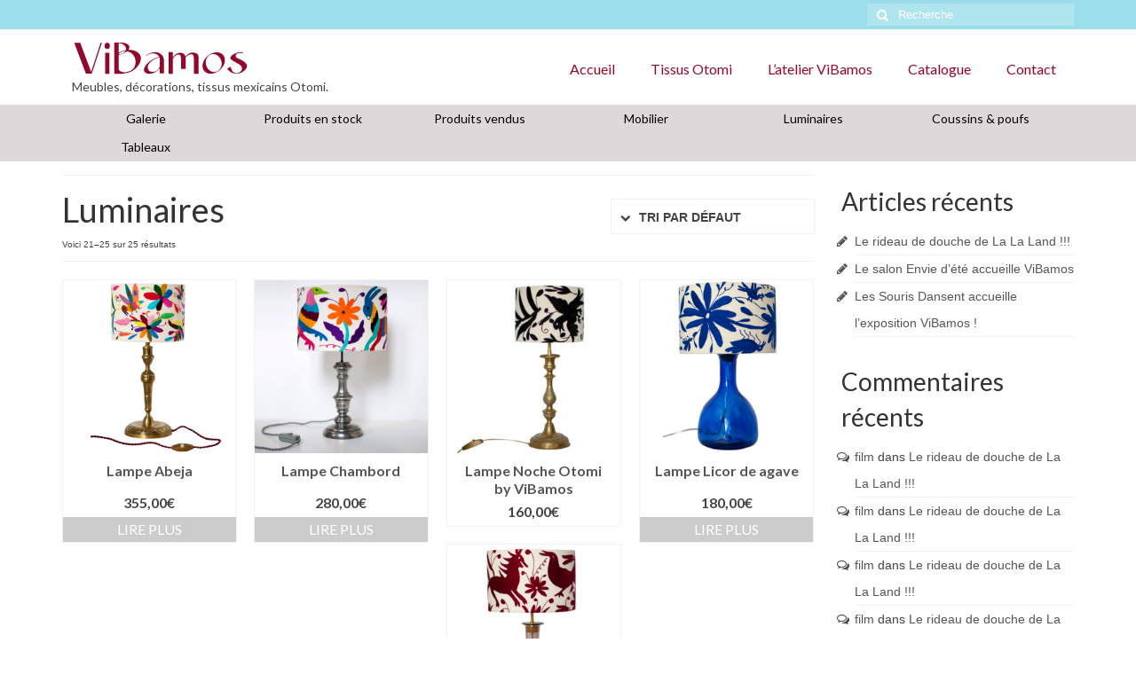

--- FILE ---
content_type: text/html; charset=UTF-8
request_url: http://www.vibamos.com/etiquette-produit/luminaires/page/2/
body_size: 10168
content:
<!DOCTYPE html>
<html class="no-js" lang="fr-FR" prefix="og: http://ogp.me/ns# fb: http://ogp.me/ns/fb#" itemscope="itemscope" itemtype="http://schema.org/WebPage">
<head>
  <meta charset="UTF-8">
  <meta name="viewport" content="width=device-width, initial-scale=1.0">
  <meta http-equiv="X-UA-Compatible" content="IE=edge">
  <title>Luminaires Archives - Page 2 de 2 - ViBamos</title>

	  
<!-- This site is optimized with the Yoast SEO plugin v3.3.4 - https://yoast.com/wordpress/plugins/seo/ -->
<meta name="robots" content="noindex,follow,noodp"/>
<link rel="canonical" href="http://www.vibamos.com/etiquette-produit/luminaires/page/2/" />
<link rel="prev" href="http://www.vibamos.com/etiquette-produit/luminaires/" />
<meta property="og:locale" content="fr_FR" />
<meta property="og:type" content="object" />
<meta property="og:title" content="Luminaires Archives - Page 2 de 2 - ViBamos" />
<meta property="og:description" content="Tous nos luminaires sont des objets uniques créés par ViBamos et électrifiés grâce à des kits d’électrification aux normes européennes. Quelques astuces permettent même d’assurer une sécurité supplémentaire." />
<meta property="og:url" content="http://www.vibamos.com/etiquette-produit/luminaires/page/2/" />
<meta property="og:site_name" content="ViBamos" />
<meta property="fb:admins" content="1628636289" />
<meta property="og:image" content="http://www.vibamos.com/wp-content/uploads/2016/02/avatar_ViBamos-facebook02.jpg" />
<meta name="twitter:card" content="summary_large_image" />
<meta name="twitter:title" content="Luminaires Archives - Page 2 de 2 - ViBamos" />
<meta name="twitter:site" content="@ViBamos_Paris" />
<meta name="twitter:image" content="http://www.vibamos.com/wp-content/uploads/2016/02/avatar_ViBamos-facebook02.jpg" />
<!-- / Yoast SEO plugin. -->

<link rel="alternate" type="application/rss+xml" title="ViBamos &raquo; Flux" href="http://www.vibamos.com/feed/" />
<link rel="alternate" type="application/rss+xml" title="ViBamos &raquo; Flux des commentaires" href="http://www.vibamos.com/comments/feed/" />
<link rel="alternate" type="application/rss+xml" title="Flux pour ViBamos &raquo; Luminaires Étiquette Produit" href="http://www.vibamos.com/etiquette-produit/luminaires/feed/" />
<link rel="shortcut icon" type="image/x-icon" href="http://www.vibamos.com/wp-content/uploads/2016/01/vibamos-icone.gif" />		<script type="text/javascript">
			window._wpemojiSettings = {"baseUrl":"https:\/\/s.w.org\/images\/core\/emoji\/72x72\/","ext":".png","source":{"concatemoji":"http:\/\/www.vibamos.com\/wp-includes\/js\/wp-emoji-release.min.js?ver=4.5.33"}};
			!function(e,o,t){var a,n,r;function i(e){var t=o.createElement("script");t.src=e,t.type="text/javascript",o.getElementsByTagName("head")[0].appendChild(t)}for(r=Array("simple","flag","unicode8","diversity"),t.supports={everything:!0,everythingExceptFlag:!0},n=0;n<r.length;n++)t.supports[r[n]]=function(e){var t,a,n=o.createElement("canvas"),r=n.getContext&&n.getContext("2d"),i=String.fromCharCode;if(!r||!r.fillText)return!1;switch(r.textBaseline="top",r.font="600 32px Arial",e){case"flag":return r.fillText(i(55356,56806,55356,56826),0,0),3e3<n.toDataURL().length;case"diversity":return r.fillText(i(55356,57221),0,0),a=(t=r.getImageData(16,16,1,1).data)[0]+","+t[1]+","+t[2]+","+t[3],r.fillText(i(55356,57221,55356,57343),0,0),a!=(t=r.getImageData(16,16,1,1).data)[0]+","+t[1]+","+t[2]+","+t[3];case"simple":return r.fillText(i(55357,56835),0,0),0!==r.getImageData(16,16,1,1).data[0];case"unicode8":return r.fillText(i(55356,57135),0,0),0!==r.getImageData(16,16,1,1).data[0]}return!1}(r[n]),t.supports.everything=t.supports.everything&&t.supports[r[n]],"flag"!==r[n]&&(t.supports.everythingExceptFlag=t.supports.everythingExceptFlag&&t.supports[r[n]]);t.supports.everythingExceptFlag=t.supports.everythingExceptFlag&&!t.supports.flag,t.DOMReady=!1,t.readyCallback=function(){t.DOMReady=!0},t.supports.everything||(a=function(){t.readyCallback()},o.addEventListener?(o.addEventListener("DOMContentLoaded",a,!1),e.addEventListener("load",a,!1)):(e.attachEvent("onload",a),o.attachEvent("onreadystatechange",function(){"complete"===o.readyState&&t.readyCallback()})),(a=t.source||{}).concatemoji?i(a.concatemoji):a.wpemoji&&a.twemoji&&(i(a.twemoji),i(a.wpemoji)))}(window,document,window._wpemojiSettings);
		</script>
		<style type="text/css">
img.wp-smiley,
img.emoji {
	display: inline !important;
	border: none !important;
	box-shadow: none !important;
	height: 1em !important;
	width: 1em !important;
	margin: 0 .07em !important;
	vertical-align: -0.1em !important;
	background: none !important;
	padding: 0 !important;
}
</style>
<link rel='stylesheet' id='wp-lightbox-2.min.css-css'  href='http://www.vibamos.com/wp-content/plugins/wp-lightbox-2/styles/lightbox.min.css?ver=1.3.4' type='text/css' media='all' />
<link rel='stylesheet' id='kadence_theme-css'  href='http://www.vibamos.com/wp-content/themes/virtue/assets/css/virtue.css?ver=273' type='text/css' media='all' />
<link rel='stylesheet' id='virtue_skin-css'  href='http://www.vibamos.com/wp-content/themes/virtue/assets/css/skins/default.css' type='text/css' media='all' />
<link rel='stylesheet' id='virtue_child-css'  href='http://www.vibamos.com/wp-content/themes/themeenfant/style.css' type='text/css' media='all' />
<link rel='stylesheet' id='redux-google-fonts-virtue-css'  href='http://fonts.googleapis.com/css?family=Lato%3A400%2C700&#038;ver=1468090405' type='text/css' media='all' />
<script type='text/javascript' src='http://www.vibamos.com/wp-includes/js/jquery/jquery.js?ver=1.12.4'></script>
<script type='text/javascript' src='http://www.vibamos.com/wp-includes/js/jquery/jquery-migrate.min.js?ver=1.4.1'></script>
<link rel='https://api.w.org/' href='http://www.vibamos.com/wp-json/' />
<link rel="EditURI" type="application/rsd+xml" title="RSD" href="http://www.vibamos.com/xmlrpc.php?rsd" />
<link rel="wlwmanifest" type="application/wlwmanifest+xml" href="http://www.vibamos.com/wp-includes/wlwmanifest.xml" /> 
<meta name="generator" content="WordPress 4.5.33" />
<meta name="generator" content="WooCommerce 2.6.2" />
<style type="text/css">#logo {padding-top:8px;}#logo {padding-bottom:0px;}#logo {margin-left:11px;}#logo {margin-right:11px;}#nav-main {margin-top:26px;}#nav-main {margin-bottom:10px;}.headerfont, .tp-caption {font-family:Lato;} 
  .topbarmenu ul li {font-family:Lato;}
  #kadbreadcrumbs {font-family:Verdana, Geneva, sans-serif;}.home-message:hover {background-color:#90092d; background-color: rgba(144, 9, 45, 0.6);}
  nav.woocommerce-pagination ul li a:hover, .wp-pagenavi a:hover, .panel-heading .accordion-toggle, .variations .kad_radio_variations label:hover, .variations .kad_radio_variations label.selectedValue {border-color: #90092d;}
  a, #nav-main ul.sf-menu ul li a:hover, .product_price ins .amount, .price ins .amount, .color_primary, .primary-color, #logo a.brand, #nav-main ul.sf-menu a:hover,
  .woocommerce-message:before, .woocommerce-info:before, #nav-second ul.sf-menu a:hover, .footerclass a:hover, .posttags a:hover, .subhead a:hover, .nav-trigger-case:hover .kad-menu-name, 
  .nav-trigger-case:hover .kad-navbtn, #kadbreadcrumbs a:hover, #wp-calendar a, .star-rating {color: #90092d;}
.widget_price_filter .ui-slider .ui-slider-handle, .product_item .kad_add_to_cart:hover, .product_item:hover a.button:hover, .product_item:hover .kad_add_to_cart:hover, .kad-btn-primary, html .woocommerce-page .widget_layered_nav ul.yith-wcan-label li a:hover, html .woocommerce-page .widget_layered_nav ul.yith-wcan-label li.chosen a,
.product-category.grid_item a:hover h5, .woocommerce-message .button, .widget_layered_nav_filters ul li a, .widget_layered_nav ul li.chosen a, .wpcf7 input.wpcf7-submit, .yith-wcan .yith-wcan-reset-navigation,
#containerfooter .menu li a:hover, .bg_primary, .portfolionav a:hover, .home-iconmenu a:hover, p.demo_store, .topclass, #commentform .form-submit #submit, .kad-hover-bg-primary:hover, .widget_shopping_cart_content .checkout,
.login .form-row .button, .variations .kad_radio_variations label.selectedValue, #payment #place_order, .wpcf7 input.wpcf7-back, .shop_table .actions input[type=submit].checkout-button, .cart_totals .checkout-button, input[type="submit"].button, .order-actions .button  {background: #90092d;}a:hover {color: #9cddeb;} .kad-btn-primary:hover, .login .form-row .button:hover, #payment #place_order:hover, .yith-wcan .yith-wcan-reset-navigation:hover, .widget_shopping_cart_content .checkout:hover,
.woocommerce-message .button:hover, #commentform .form-submit #submit:hover, .wpcf7 input.wpcf7-submit:hover, .widget_layered_nav_filters ul li a:hover, .cart_totals .checkout-button:hover,
.widget_layered_nav ul li.chosen a:hover, .shop_table .actions input[type=submit].checkout-button:hover, .wpcf7 input.wpcf7-back:hover, .order-actions .button:hover, input[type="submit"].button:hover, .product_item:hover .kad_add_to_cart, .product_item:hover a.button {background: #9cddeb;}input[type=number]::-webkit-inner-spin-button, input[type=number]::-webkit-outer-spin-button { -webkit-appearance: none; margin: 0; } input[type=number] {-moz-appearance: textfield;}.quantity input::-webkit-outer-spin-button,.quantity input::-webkit-inner-spin-button {display: none;}.topclass {background:#9cddeb    ;}.headerclass {background:#ffffff    ;}.navclass {background:#ddd9db    ;}.footerclass {background:#ddd9db    ;}.product_item .product_details h5 {text-transform: none;}.product_item .product_details h5 {min-height:40px;}</style>		<style type="text/css">.recentcomments a{display:inline !important;padding:0 !important;margin:0 !important;}</style>
		<!--[if lt IE 9]>
<script src="http://www.vibamos.com/wp-content/themes/virtue/assets/js/vendor/respond.min.js"></script>
<![endif]-->
<link rel="icon" href="http://www.vibamos.com/wp-content/uploads/2016/01/vibamos-icone-150x150.png" sizes="32x32" />
<link rel="icon" href="http://www.vibamos.com/wp-content/uploads/2016/01/vibamos-icone.png" sizes="192x192" />
<link rel="apple-touch-icon-precomposed" href="http://www.vibamos.com/wp-content/uploads/2016/01/vibamos-icone.png" />
<meta name="msapplication-TileImage" content="http://www.vibamos.com/wp-content/uploads/2016/01/vibamos-icone.png" />
<style type="text/css" title="dynamic-css" class="options-output">header #logo a.brand,.logofont{font-family:Lato;line-height:40px;font-weight:400;font-style:normal;font-size:32px;}.kad_tagline{font-family:Lato;line-height:20px;font-weight:400;font-style:normal;color:#444444;font-size:14px;}.product_item .product_details h5{font-family:Lato;line-height:20px;font-weight:700;font-style:normal;font-size:16px;}h1{font-family:Lato;line-height:40px;font-weight:400;font-style:normal;font-size:38px;}h2{font-family:Lato;line-height:40px;font-weight:normal;font-style:normal;font-size:32px;}h3{font-family:Lato;line-height:40px;font-weight:400;font-style:normal;font-size:28px;}h4{font-family:Lato;line-height:40px;font-weight:400;font-style:normal;font-size:24px;}h5{font-family:Lato;line-height:24px;font-weight:700;font-style:normal;font-size:18px;}body{font-family:Verdana, Geneva, sans-serif;line-height:20px;font-weight:400;font-style:normal;font-size:14px;}#nav-main ul.sf-menu a{font-family:Lato;line-height:18px;font-weight:400;font-style:normal;color:#90092d;font-size:16px;}#nav-second ul.sf-menu a{font-family:Lato;line-height:12px;font-weight:400;font-style:normal;color:#000000;font-size:14px;}.kad-nav-inner .kad-mnav, .kad-mobile-nav .kad-nav-inner li a,.nav-trigger-case{font-family:Lato;line-height:18px;font-weight:400;font-style:normal;color:#90092d;font-size:16px;}</style></head>
  <body class="archive paged tax-product_tag term-luminaires term-39 paged-2 woocommerce woocommerce-page wide">
    <div id="wrapper" class="container">
    <div id="kt-skip-link"><a href="#content">Skip to Main Content</a></div><header class="banner headerclass">
  <div id="topbar" class="topclass">
    <div class="container">
      <div class="row">
        <div class="col-md-6 col-sm-6 kad-topbar-left">
          <div class="topbarmenu clearfix">
                                  <div class="topbar_social">
              <ul>
                <li><a href="" target="_self" title="" data-toggle="tooltip" data-placement="bottom" data-original-title=""><i class=""></i></a></li>              </ul>
            </div>
                    </div>
        </div><!-- close col-md-6 --> 
        <div class="col-md-6 col-sm-6 kad-topbar-right">
          <div id="topbar-search" class="topbar-widget">
            <form role="search" method="get" class="form-search" action="http://www.vibamos.com/">
  <label class="screen-reader-text">Rechercher :</label>
  <input type="text" value="" name="s" class="search-query" placeholder="Recherche">
  <button type="submit" class="search-icon"><i class="icon-search"></i></button>
</form>        </div>
        </div> <!-- close col-md-6-->
      </div> <!-- Close Row -->
    </div> <!-- Close Container -->
  </div><div class="container">
  <div class="row">
      <div class="col-md-4 clearfix kad-header-left">
            <div id="logo" class="logocase">
              <a class="brand logofont" href="http://www.vibamos.com/">
                                  <div id="thelogo">
                    <img src="http://www.vibamos.com/wp-content/uploads/2016/01/vibamos-logo05.png" alt="ViBamos" class="kad-standard-logo" />
                                      </div>
                              </a>
                              <p class="kad_tagline belowlogo-text">Meubles, décorations, tissus mexicains Otomi.</p>
                         </div> <!-- Close #logo -->
       </div><!-- close logo span -->
                <div class="col-md-8 kad-header-right">
           <nav id="nav-main" class="clearfix">
              <ul id="menu-principal" class="sf-menu"><li  class="menu-accueil menu-item-31"><a href="http://www.vibamos.com">Accueil</a></li>
<li  class="menu-tissus-otomi menu-item-289"><a href="http://www.vibamos.com/tissus-otomi/">Tissus Otomi</a></li>
<li  class="menu-latelier-vibamos menu-item-27"><a href="http://www.vibamos.com/latelier-vibamos/">L&rsquo;atelier ViBamos</a></li>
<li  class="menu-catalogue menu-item-28"><a href="http://www.vibamos.com/catalogue-vibamos/">Catalogue</a></li>
<li  class="menu-contact menu-item-56"><a href="http://www.vibamos.com/contact-vibamos/">Contact</a></li>
</ul>           </nav> 
          </div> <!-- Close menuclass-->
               
    </div> <!-- Close Row -->
               <div id="mobile-nav-trigger" class="nav-trigger">
              <button class="nav-trigger-case mobileclass collapsed" data-toggle="collapse" data-target=".kad-nav-collapse">
                <span class="kad-navbtn"><i class="icon-reorder"></i></span>
                <span class="kad-menu-name">Menu</span>
              </button>
            </div>
            <div id="kad-mobile-nav" class="kad-mobile-nav">
              <div class="kad-nav-inner mobileclass">
                <div class="kad-nav-collapse">
                <ul id="menu-principal-1" class="kad-mnav"><li  class="menu-accueil menu-item-31"><a href="http://www.vibamos.com">Accueil</a></li>
<li  class="menu-tissusotomi menu-item-289"><a href="http://www.vibamos.com/tissus-otomi/">Tissus Otomi</a></li>
<li  class="menu-lateliervibamos menu-item-27"><a href="http://www.vibamos.com/latelier-vibamos/">L&rsquo;atelier ViBamos</a></li>
<li  class="menu-catalogue menu-item-28"><a href="http://www.vibamos.com/catalogue-vibamos/">Catalogue</a></li>
<li  class="menu-contact menu-item-56"><a href="http://www.vibamos.com/contact-vibamos/">Contact</a></li>
</ul>               </div>
            </div>
          </div>   
   
</div> <!-- Close Container -->
    <section id="cat_nav" class="navclass">
    <div class="container">
      <nav id="nav-second" class="clearfix">
        <ul id="menu-chemin" class="sf-menu"><li  class="menu-galerie menu-item-424"><a href="http://www.vibamos.com/portfolio/galerie-vibamos/">Galerie</a></li>
<li  class="menu-produits-en-stock menu-item-144"><a href="http://www.vibamos.com/etiquette-produit/produits-en-stock/">Produits en stock</a></li>
<li  class="menu-produits-vendus menu-item-145"><a href="http://www.vibamos.com/etiquette-produit/produits-vendus/">Produits vendus</a></li>
<li  class="menu-mobilier menu-item-131"><a href="http://www.vibamos.com/etiquette-produit/etiquette-mobilier/">Mobilier</a></li>
<li  class="menu-luminaires current-menu-item menu-item-146"><a href="http://www.vibamos.com/etiquette-produit/luminaires/">Luminaires</a></li>
<li  class="menu-coussins-poufs menu-item-132"><a href="http://www.vibamos.com/etiquette-produit/etiquette-coussins/">Coussins &#038; poufs</a></li>
<li  class="menu-tableaux menu-item-148"><a href="http://www.vibamos.com/etiquette-produit/tableaux/">Tableaux</a></li>
</ul>      </nav>
    </div><!--close container-->
  </section>
  </header>      <div class="wrap contentclass" role="document">

      		<div id="content" class="container">
   		<div class="row">
      <div class="main col-lg-9 col-md-8" role="main">
      
      				
			<div class="page-header">

				<form class="woocommerce-ordering" method="get">
	<select name="orderby" class="orderby">
					<option value="menu_order"  selected='selected'>Tri par défaut</option>
					<option value="popularity" >Tri par popularité</option>
					<option value="date" >Tri par nouveauté</option>
					<option value="price" >Tri par tarif croissant</option>
					<option value="price-desc" >Tri par tarif décroissant</option>
			</select>
	</form>
				<h1 class="page-title">Luminaires</h1>
				<p class="woocommerce-result-count">
	Voici 21&ndash;25 sur 25 résultats</p>
				</div>
		
		
		<div class="clearfix">
				</div>

		
			
			<div class="clearfix rowtight product_category_padding">  </div>
	  		
			<div id="product_wrapper" class="products kt-masonry-init rowtight shopcolumn4 shopsidebarwidth" data-masonry-selector=".kad_product">
				
					<div class="tcol-md-3 tcol-sm-4 tcol-xs-6 tcol-ss-12 kad_product">
	<div class="grid_item product_item clearfix post-256 product type-product status-publish has-post-thumbnail product_cat-luminaires product_cat-produits-vendus product_tag-luminaires product_tag-produits-vendus  outofstock sold-individually taxable shipping-taxable purchasable product-type-simple">

	
	<a href="http://www.vibamos.com/produit/lampe-abeja/" class="product_item_link product_img_link">

		 
                <img width="268" height="268" 
                src="http://www.vibamos.com/wp-content/uploads/2016/01/lu009m65x19-00-268x268.jpg"
                srcset="http://www.vibamos.com/wp-content/uploads/2016/01/lu009m65x19-00.jpg 1000w, http://www.vibamos.com/wp-content/uploads/2016/01/lu009m65x19-00-150x150.jpg 150w, http://www.vibamos.com/wp-content/uploads/2016/01/lu009m65x19-00-300x300.jpg 300w, http://www.vibamos.com/wp-content/uploads/2016/01/lu009m65x19-00-768x768.jpg 768w, http://www.vibamos.com/wp-content/uploads/2016/01/lu009m65x19-00-90x90.jpg 90w, http://www.vibamos.com/wp-content/uploads/2016/01/lu009m65x19-00-600x600.jpg 600w, http://www.vibamos.com/wp-content/uploads/2016/01/lu009m65x19-00-268x268.jpg 268w, http://www.vibamos.com/wp-content/uploads/2016/01/lu009m65x19-00-268x268@2x.jpg 536w" sizes="(max-width: 268px) 100vw, 268px"                class="attachment-shop_catalog size-268x268 wp-post-image" 
                alt="Lampe Abeja Otomi ViBamos">
            
    </a>
		<div class="product_details">
			<a href="http://www.vibamos.com/produit/lampe-abeja/" class="product_item_link">
			<h5>Lampe Abeja</h5>			</a>

								<div class="product_excerpt">
						[btn text="Commander le même" tcolor=#CDCDCD thovercolor=#FFF link="http://www.vibamos.com/contact/" target="_blank"]

&nbsp;

Antiquité. Bougeoir en cuivre ciselé ancien transformé en une petite lampe à poser sur table de nuit ou de salon. Tissu Otomi brodé sur polyphane spécial abat-jour.
<table class="table-data-sheet" style="height: 80px;" width="152">
<tbody>
<tr class="odd">
<td>Largeur :</td>
<td>20 cm</td>
</tr>
<tr class="even">
<td>Hauteur :</td>
<td>42 cm</td>
</tr>
</tbody>
</table>
<ul class="clearfix no-print">
<ul class="clearfix no-print"><!--
 	<li class="sendtofriend"><a id="send_friend_button" title="Envoyer à un ami" href="http://www.vibamos.com/produit/chaise-frida/#send_friend_form">Envoyer à un ami</a></li>
-->
 	<li id="left_share_fb"><a class="_blank" href="http://www.facebook.com/sharer.php?u=http%3A%2F%2FViBamos.com%2Findex.php%3Fid_product%3D162%26controller%3Dproduct%26id_lang%3D5&amp;t=Chaise+Otomi+-+Mimi" target="_blank">Partager sur Facebook !</a></li>
</ul>
</ul>
<!--
 	<li class="print"><a>Imprimer</a></li>
-->					</div>
					</div>
		
	<span class="product_price headerfont"><span class="woocommerce-Price-amount amount">355,00<span class="woocommerce-Price-currencySymbol">&euro;</span></span></span>

	</a><a rel="nofollow" href="http://www.vibamos.com/produit/lampe-abeja/" data-quantity="1" data-product_id="256" data-product_sku="" class="button product_type_simple ajax_add_to_cart kad-btn headerfont kad_add_to_cart">Lire Plus</a>	</div>
</div>
				
					<div class="tcol-md-3 tcol-sm-4 tcol-xs-6 tcol-ss-12 kad_product">
	<div class="grid_item product_item clearfix post-254 product type-product status-publish has-post-thumbnail product_cat-luminaires product_cat-produits-vendus product_tag-luminaires product_tag-produits-vendus last outofstock sold-individually taxable shipping-taxable purchasable product-type-simple">

	
	<a href="http://www.vibamos.com/produit/lampe-chambord/" class="product_item_link product_img_link">

		 
                <img width="268" height="268" 
                src="http://www.vibamos.com/wp-content/uploads/2016/01/lu019m20x80-01-268x268.jpg"
                srcset="http://www.vibamos.com/wp-content/uploads/2016/01/lu019m20x80-01-150x150.jpg 150w, http://www.vibamos.com/wp-content/uploads/2016/01/lu019m20x80-01-90x90.jpg 90w, http://www.vibamos.com/wp-content/uploads/2016/01/lu019m20x80-01-600x600.jpg 600w, http://www.vibamos.com/wp-content/uploads/2016/01/lu019m20x80-01-268x268.jpg 268w, http://www.vibamos.com/wp-content/uploads/2016/01/lu019m20x80-01-268x268@2x.jpg 536w" sizes="(max-width: 268px) 100vw, 268px"                class="attachment-shop_catalog size-268x268 wp-post-image" 
                alt="Lampe Chambord Otomi ViBamos">
            
    </a>
		<div class="product_details">
			<a href="http://www.vibamos.com/produit/lampe-chambord/" class="product_item_link">
			<h5>Lampe Chambord</h5>			</a>

								<div class="product_excerpt">
						[hcolumns]

[btn text="Commander le même" tcolor=#CDCDCD thovercolor=#FFF link="http://www.vibamos.com/contact/" target="_blank"]
[/hcolumns]

Bougeoir en étain rehaussée d'une tige chromé et monté sur un abat-jour en tissu Otomi brodé à la main dans une communauté mexicaine. Interrupteur, prise et fil torsadé en gaine de pvc et recouvert de tissus assortis gris. Une lampe idéale pour illuminer votre salon.

Tissu Otomi collé sur polyphane spécial abat-jour.
<table class="table-data-sheet" style="height: 80px;" width="152">
<tbody>
<tr class="odd">
<td>Largeur :</td>
<td>25 cm</td>
</tr>
<tr class="even">
<td>Hauteur :</td>
<td>42 cm</td>
</tr>
</tbody>
</table>
<ul class="clearfix no-print">
<ul class="clearfix no-print"><!--
 	<li class="sendtofriend"><a id="send_friend_button" title="Envoyer à un ami" href="http://curiosstore.com/index.php?id_product=162&amp;controller=product&amp;id_lang=5#send_friend_form">Envoyer à un ami</a></li>
-->
 	<li id="left_share_fb"><a class="_blank" href="http://www.facebook.com/sharer.php?u=http%3A%2F%2FViBamos.com%2Findex.php%3Fid_product%3D162%26controller%3Dproduct%26id_lang%3D5&amp;t=Chaise+Otomi+-+Mimi" target="_blank">Partager sur Facebook !</a></li>
</ul>
</ul>
<!--
 	<li class="print"><a>Imprimer</a></li>
-->					</div>
					</div>
		
	<span class="product_price headerfont"><span class="woocommerce-Price-amount amount">280,00<span class="woocommerce-Price-currencySymbol">&euro;</span></span></span>

	</a><a rel="nofollow" href="http://www.vibamos.com/produit/lampe-chambord/" data-quantity="1" data-product_id="254" data-product_sku="" class="button product_type_simple ajax_add_to_cart kad-btn headerfont kad_add_to_cart">Lire Plus</a>	</div>
</div>
				
					<div class="tcol-md-3 tcol-sm-4 tcol-xs-6 tcol-ss-12 kad_product">
	<div class="grid_item product_item clearfix post-253 product type-product status-publish has-post-thumbnail product_cat-luminaires product_cat-produit-stock product_tag-luminaires product_tag-produits-en-stock  instock sold-individually taxable shipping-taxable purchasable product-type-simple">

	
	<a href="http://www.vibamos.com/produit/lampe-noche-otomi/" class="product_item_link product_img_link">

		 
                <img width="268" height="268" 
                src="http://www.vibamos.com/wp-content/uploads/2016/01/lu002n16x58-00-268x268.jpg"
                srcset="http://www.vibamos.com/wp-content/uploads/2016/01/lu002n16x58-00.jpg 778w, http://www.vibamos.com/wp-content/uploads/2016/01/lu002n16x58-00-150x150.jpg 150w, http://www.vibamos.com/wp-content/uploads/2016/01/lu002n16x58-00-300x300.jpg 300w, http://www.vibamos.com/wp-content/uploads/2016/01/lu002n16x58-00-768x768.jpg 768w, http://www.vibamos.com/wp-content/uploads/2016/01/lu002n16x58-00-90x90.jpg 90w, http://www.vibamos.com/wp-content/uploads/2016/01/lu002n16x58-00-600x600.jpg 600w, http://www.vibamos.com/wp-content/uploads/2016/01/lu002n16x58-00-268x268.jpg 268w, http://www.vibamos.com/wp-content/uploads/2016/01/lu002n16x58-00-268x268@2x.jpg 536w" sizes="(max-width: 268px) 100vw, 268px"                class="attachment-shop_catalog size-268x268 wp-post-image" 
                alt="Lampe Noche Otomi ViBamos">
            
    </a>
		<div class="product_details">
			<a href="http://www.vibamos.com/produit/lampe-noche-otomi/" class="product_item_link">
			<h5>Lampe Noche Otomi by ViBamos</h5>			</a>

								<div class="product_excerpt">
						[btn text="Acheter sur Amazon" tcolor=#CDCDCD thovercolor=#FFF link="https://www.amazon.fr/dp/B06XC564JT" target="_blank"]
<a href="https://www.amazon.fr/dp/B06XC564JT" target="_blank"><img class="size-full wp-image-525 alignleft" src="http://www.vibamos.com/wp-content/uploads/2016/09/amazon-logo-dispo.jpg" alt="ViBamos sur Amazon" width="160" height="45" /></a>

&nbsp;

&nbsp;

Bougeoir en cuivre ciselé ancien transformé en une petite lampe à poser sur table de nuit ou de salon. Tissu écru, broderie noire Otomi, cuivre jaune.

Tissu Otomi collé sur polyphane spécial abat-jour.
<table class="table-data-sheet" style="height: 80px;" width="152">
<tbody>
<tr class="odd">
<td>Largeur :</td>
<td>18 cm</td>
</tr>
<tr class="even">
<td>Hauteur :</td>
<td>43 cm</td>
</tr>
</tbody>
</table>
<ul class="clearfix no-print">
<ul class="clearfix no-print"><!--
 	<li class="sendtofriend"><a id="send_friend_button" title="Envoyer à un ami" href="http://curiosstore.com/index.php?id_product=162&amp;controller=product&amp;id_lang=5#send_friend_form">Envoyer à un ami</a></li>
-->
 	<li id="left_share_fb"><a class="_blank" href="http://www.facebook.com/sharer.php?u=http%3A%2F%2FViBamos.com%2Findex.php%3Fid_product%3D162%26controller%3Dproduct%26id_lang%3D5&amp;t=Chaise+Otomi+-+Mimi" target="_blank">Partager sur Facebook !</a></li>
</ul>
</ul>
<!--
 	<li class="print"><a>Imprimer</a></li>
-->					</div>
					</div>
		
	<span class="product_price headerfont"><span class="woocommerce-Price-amount amount">160,00<span class="woocommerce-Price-currencySymbol">&euro;</span></span></span>

	</a><a rel="nofollow" href="/etiquette-produit/luminaires/page/2/?add-to-cart=253" data-quantity="1" data-product_id="253" data-product_sku="" class="button product_type_simple add_to_cart_button ajax_add_to_cart kad-btn headerfont kad_add_to_cart">Ajouter au panier</a>	</div>
</div>
				
					<div class="tcol-md-3 tcol-sm-4 tcol-xs-6 tcol-ss-12 kad_product">
	<div class="grid_item product_item clearfix post-252 product type-product status-publish has-post-thumbnail product_cat-luminaires product_cat-produits-vendus product_tag-luminaires product_tag-produits-vendus last outofstock sold-individually taxable shipping-taxable purchasable product-type-simple">

	
	<a href="http://www.vibamos.com/produit/lampe-licor-de-agave/" class="product_item_link product_img_link">

		 
                <img width="268" height="268" 
                src="http://www.vibamos.com/wp-content/uploads/2016/01/lu008b20x80-00-268x268.jpg"
                srcset="http://www.vibamos.com/wp-content/uploads/2016/01/lu008b20x80-00.jpg 1000w, http://www.vibamos.com/wp-content/uploads/2016/01/lu008b20x80-00-150x150.jpg 150w, http://www.vibamos.com/wp-content/uploads/2016/01/lu008b20x80-00-300x300.jpg 300w, http://www.vibamos.com/wp-content/uploads/2016/01/lu008b20x80-00-768x768.jpg 768w, http://www.vibamos.com/wp-content/uploads/2016/01/lu008b20x80-00-90x90.jpg 90w, http://www.vibamos.com/wp-content/uploads/2016/01/lu008b20x80-00-600x600.jpg 600w, http://www.vibamos.com/wp-content/uploads/2016/01/lu008b20x80-00-268x268.jpg 268w, http://www.vibamos.com/wp-content/uploads/2016/01/lu008b20x80-00-268x268@2x.jpg 536w" sizes="(max-width: 268px) 100vw, 268px"                class="attachment-shop_catalog size-268x268 wp-post-image" 
                alt="Lampe Licor de agave Otomi ViBamos">
            
    </a>
		<div class="product_details">
			<a href="http://www.vibamos.com/produit/lampe-licor-de-agave/" class="product_item_link">
			<h5>Lampe Licor de agave</h5>			</a>

								<div class="product_excerpt">
						[hcolumns]

[btn text="Commander le même" tcolor=#CDCDCD versicolore=#FFF link="http://www.vibamos.com/contact/" target="_blank"]

&nbsp;

[/hcolumns]

Carafe bleue en verre soufflé carrée angles arrondis re-lookée en une lampe de taille moyenne à poser sur table de nuit ou de salon. Tissu Otomi brodé bleu collé sur polyphane spécial abat-jour.

Tissu Otomi collé sur polyphane spécial abat-jour.
<table class="table-data-sheet" style="height: 80px;" width="152">
<tbody>
<tr class="odd">
<td>Largeur :</td>
<td>25 cm</td>
</tr>
<tr class="even">
<td>Hauteur :</td>
<td>42 cm</td>
</tr>
</tbody>
</table>
<ul class="clearfix no-print">
<ul class="clearfix no-print"><!--
 	<li class="sendtofriend"><a id="send_friend_button" title="Envoyer à un ami" href="http://curiosstore.com/index.php?id_product=162&amp;controller=product&amp;id_lang=5#send_friend_form">Envoyer à un ami</a></li>
-->
 	<li id="left_share_fb"><a class="_blank" href="http://www.facebook.com/sharer.php?u=http%3A%2F%2FViBamos.com%2Findex.php%3Fid_product%3D162%26controller%3Dproduct%26id_lang%3D5&amp;t=Chaise+Otomi+-+Mimi" target="_blank">Partager sur Facebook !</a></li>
</ul>
</ul>
<!--
 	<li class="print"><a>Imprimer</a></li>
-->					</div>
					</div>
		
	<span class="product_price headerfont"><span class="woocommerce-Price-amount amount">180,00<span class="woocommerce-Price-currencySymbol">&euro;</span></span></span>

	</a><a rel="nofollow" href="http://www.vibamos.com/produit/lampe-licor-de-agave/" data-quantity="1" data-product_id="252" data-product_sku="" class="button product_type_simple ajax_add_to_cart kad-btn headerfont kad_add_to_cart">Lire Plus</a>	</div>
</div>
				
					<div class="tcol-md-3 tcol-sm-4 tcol-xs-6 tcol-ss-12 kad_product">
	<div class="grid_item product_item clearfix post-141 product type-product status-publish has-post-thumbnail product_cat-luminaires product_cat-produits-vendus product_tag-luminaires product_tag-produits-vendus  outofstock sold-individually taxable shipping-taxable purchasable product-type-simple">

	
	<a href="http://www.vibamos.com/produit/lampe-hibiscus/" class="product_item_link product_img_link">

		 
                <img width="268" height="268" 
                src="http://www.vibamos.com/wp-content/uploads/2016/01/lu005v20x80-00-268x268.jpg"
                srcset="http://www.vibamos.com/wp-content/uploads/2016/01/lu005v20x80-00.jpg 746w, http://www.vibamos.com/wp-content/uploads/2016/01/lu005v20x80-00-150x150.jpg 150w, http://www.vibamos.com/wp-content/uploads/2016/01/lu005v20x80-00-300x300.jpg 300w, http://www.vibamos.com/wp-content/uploads/2016/01/lu005v20x80-00-90x90.jpg 90w, http://www.vibamos.com/wp-content/uploads/2016/01/lu005v20x80-00-600x600.jpg 600w, http://www.vibamos.com/wp-content/uploads/2016/01/lu005v20x80-00-268x268.jpg 268w, http://www.vibamos.com/wp-content/uploads/2016/01/lu005v20x80-00-268x268@2x.jpg 536w" sizes="(max-width: 268px) 100vw, 268px"                class="attachment-shop_catalog size-268x268 wp-post-image" 
                alt="Lampe Hibiscus Otomi ViBamos">
            
    </a>
		<div class="product_details">
			<a href="http://www.vibamos.com/produit/lampe-hibiscus/" class="product_item_link">
			<h5>Lampe Hibiscus Otomi</h5>			</a>

								<div class="product_excerpt">
						[btn text="Commander le même" tcolor=#CDCDCD versicolore=#FFF link="http://www.vibamos.com/contact/" target="_blank"]

&nbsp;

Les fils bourgognes de l’abat-jour ont étés brodés à la main sur un fond en coton écru par des femmes indiennes Otomis de la région de Hidalgo.
Il restait à Barbara et à Vincent (mexicaine et français), de l’atelier ViBamos, la tâche de trouver le pied idéal pour cet abat-jour. Ils ont alors su adapter une carafe en verre fumé marron pour un résultat toujours plus élégant, et unique évidemment !

Tissu Otomi collé sur polyphane spécial abat-jour.
<table class="table-data-sheet" style="height: 80px;" width="152">
<tbody>
<tr class="odd">
<td>Largeur :</td>
<td>25 cm</td>
</tr>
<tr class="even">
<td>Hauteur :</td>
<td>46 cm</td>
</tr>
</tbody>
</table>
<ul class="clearfix no-print">
<ul class="clearfix no-print"><!--
 	<li class="sendtofriend"><a id="send_friend_button" title="Envoyer à un ami" href="http://curiosstore.com/index.php?id_product=162&amp;controller=product&amp;id_lang=5#send_friend_form">Envoyer à un ami</a></li>
-->
 	<li id="left_share_fb"><a class="_blank" href="http://www.facebook.com/sharer.php?u=http%3A%2F%2FViBamos.com%2Findex.php%3Fid_product%3D162%26controller%3Dproduct%26id_lang%3D5&amp;t=Chaise+Otomi+-+Mimi" target="_blank">Partager sur Facebook !</a></li>
</ul>
</ul>
<!--
 	<li class="print"><a>Imprimer</a></li>
-->					</div>
					</div>
		
	<span class="product_price headerfont"><span class="woocommerce-Price-amount amount">190,00<span class="woocommerce-Price-currencySymbol">&euro;</span></span></span>

	</a><a rel="nofollow" href="http://www.vibamos.com/produit/lampe-hibiscus/" data-quantity="1" data-product_id="141" data-product_sku="" class="button product_type_simple ajax_add_to_cart kad-btn headerfont kad_add_to_cart">Lire Plus</a>	</div>
</div>
				
			</div>
			<nav class="woocommerce-pagination">
	<ul class='page-numbers'>
	<li><a class="prev page-numbers" href="http://www.vibamos.com/etiquette-produit/luminaires/page/1/">&larr;</a></li>
	<li><a class='page-numbers' href='http://www.vibamos.com/etiquette-produit/luminaires/page/1/'>1</a></li>
	<li><span class='page-numbers current'>2</span></li>
</ul>
</nav>

					</div>            
                      <aside class="col-lg-3 col-md-4 kad-sidebar" role="complementary">
              <div class="sidebar">
                		<section id="recent-posts-2" class="widget-1 widget-first widget widget_recent_entries"><div class="widget-inner">		<h3>Articles récents</h3>		<ul>
					<li>
				<a href="http://www.vibamos.com/rideau-de-douche-de-land/">Le rideau de douche de La La Land !!!</a>
						</li>
					<li>
				<a href="http://www.vibamos.com/le-salon-envie-dete-accueille-vibamos/">Le salon Envie d&rsquo;été accueille ViBamos</a>
						</li>
					<li>
				<a href="http://www.vibamos.com/les-souris-dansent-accueille-vibamos-decorations-otomi/">Les Souris Dansent accueille l&rsquo;exposition ViBamos !</a>
						</li>
				</ul>
		</div></section>		<section id="recent-comments-2" class="widget-2 widget widget_recent_comments"><div class="widget-inner"><h3>Commentaires récents</h3><ul id="recentcomments"><li class="recentcomments"><span class="comment-author-link"><a href='https://filmakinesi.com/' rel='external nofollow' class='url'>film</a></span> dans <a href="http://www.vibamos.com/rideau-de-douche-de-land/#comment-574">Le rideau de douche de La La Land !!!</a></li><li class="recentcomments"><span class="comment-author-link"><a href='https://filmakinesi.com/' rel='external nofollow' class='url'>film</a></span> dans <a href="http://www.vibamos.com/rideau-de-douche-de-land/#comment-573">Le rideau de douche de La La Land !!!</a></li><li class="recentcomments"><span class="comment-author-link"><a href='https://filmakinesi.com/' rel='external nofollow' class='url'>film</a></span> dans <a href="http://www.vibamos.com/rideau-de-douche-de-land/#comment-571">Le rideau de douche de La La Land !!!</a></li><li class="recentcomments"><span class="comment-author-link"><a href='https://filmakinesi.com/' rel='external nofollow' class='url'>film</a></span> dans <a href="http://www.vibamos.com/rideau-de-douche-de-land/#comment-570">Le rideau de douche de La La Land !!!</a></li><li class="recentcomments"><span class="comment-author-link"><a href='https://filmkovasi.org/' rel='external nofollow' class='url'>sikis izle</a></span> dans <a href="http://www.vibamos.com/rideau-de-douche-de-land/#comment-569">Le rideau de douche de La La Land !!!</a></li></ul></div></section><section id="archives-2" class="widget-3 widget widget_archive"><div class="widget-inner"><h3>Archives</h3>		<ul>
			<li><a href='http://www.vibamos.com/2017/04/'>avril 2017</a></li>
	<li><a href='http://www.vibamos.com/2016/05/'>mai 2016</a></li>
	<li><a href='http://www.vibamos.com/2016/02/'>février 2016</a></li>
		</ul>
		</div></section><section id="woocommerce_product_categories-4" class="widget-4 widget woocommerce widget_product_categories"><div class="widget-inner"><h3>Catégories Produit</h3><select name='product_cat' class='dropdown_product_cat'><option value=""  selected='selected'>Sélectionnez une catégorie</option>	<option class="level-0" value="coussins">Coussins &amp; Poufs&nbsp;(24)</option>
	<option class="level-0" value="luminaires">Luminaires&nbsp;(25)</option>
	<option class="level-0" value="mobilier">Mobilier&nbsp;(5)</option>
	<option class="level-0" value="poufs">Poufs&nbsp;(0)</option>
	<option class="level-0" value="produit-stock">Produits en stock&nbsp;(17)</option>
	<option class="level-0" value="produits-vendus">Produits vendus&nbsp;(43)</option>
	<option class="level-0" value="tableaux">Tableaux&nbsp;(6)</option>
</select></div></section><section id="search-2" class="widget-5 widget-last widget widget_search"><div class="widget-inner"><form role="search" method="get" class="form-search" action="http://www.vibamos.com/">
  <label class="screen-reader-text">Rechercher :</label>
  <input type="text" value="" name="s" class="search-query" placeholder="Recherche">
  <button type="submit" class="search-icon"><i class="icon-search"></i></button>
</form></div></section>              </div><!-- /.sidebar -->
            </aside><!-- /aside -->
                    </div><!-- /.row-->
        </div><!-- /.content -->
      </div><!-- /.wrap -->
      <footer id="containerfooter" class="footerclass">
  <div class="container">
  	<div class="row">
  		 
					<div class="col-md-3 col-sm-6 footercol1">
					<div class="widget-1 widget-first footer-widget"><aside id="woocommerce_product_categories-6" class="widget woocommerce widget_product_categories"><h3>Catégories Produit</h3><ul class="product-categories"><li class="cat-item cat-item-26"><a href="http://www.vibamos.com/categorie-produit/coussins/">Coussins &amp; Poufs</a></li>
<li class="cat-item cat-item-36"><a href="http://www.vibamos.com/categorie-produit/luminaires/">Luminaires</a></li>
<li class="cat-item cat-item-21"><a href="http://www.vibamos.com/categorie-produit/mobilier/">Mobilier</a></li>
<li class="cat-item cat-item-33"><a href="http://www.vibamos.com/categorie-produit/poufs/">Poufs</a></li>
<li class="cat-item cat-item-20"><a href="http://www.vibamos.com/categorie-produit/produit-stock/">Produits en stock</a></li>
<li class="cat-item cat-item-32"><a href="http://www.vibamos.com/categorie-produit/produits-vendus/">Produits vendus</a></li>
<li class="cat-item cat-item-34"><a href="http://www.vibamos.com/categorie-produit/tableaux/">Tableaux</a></li>
</ul></aside></div>					</div> 
            					 
					<div class="col-md-3  col-sm-6 footercol2">
					<div class="widget-1 widget-first footer-widget"><aside id="widget_kadence_social-5" class="widget widget_kadence_social"><h3>La communauté ViBamos</h3>    <div class="virtue_social_widget clearfix">
      
<a href="https://www.facebook.com/ViBamos/" class="facebook_link" title="Facebook" target="_blank" data-toggle="tooltip" data-placement="top" data-original-title="Facebook"><i class="icon-facebook"></i></a><a href="https://twitter.com/ViBamos_Paris" class="twitter_link" title="Twitter" target="_blank" data-toggle="tooltip" data-placement="top" data-original-title="Twitter"><i class="icon-twitter"></i></a><a href="https://www.instagram.com/vibamos/" class="instagram_link" title="Instagram" target="_blank" data-toggle="tooltip" data-placement="top" data-original-title="Instagram"><i class="icon-instagram"></i></a><a href="https://fr.pinterest.com/vibamos/" class="pinterest_link" title="Pinterest" target="_blank" data-toggle="tooltip" data-placement="top" data-original-title="Pinterest"><i class="icon-pinterest"></i></a>    </div>
  </aside></div>					</div> 
		        		        				 
					<div class="col-md-3 col-sm-6 footercol4">
					<div class="widget-1 widget-first footer-widget"><aside id="pages-4" class="widget widget_pages"><h3>Plan du site</h3>		<ul>
			<li class="page_item page-item-9 current_page_parent"><a href="http://www.vibamos.com/catalogue-vibamos/">Catalogue ViBamos</a></li>
<li class="page_item page-item-54"><a href="http://www.vibamos.com/contact-vibamos/">Contact ViBamos</a></li>
<li class="page_item page-item-63"><a href="http://www.vibamos.com/boutique-curios-store/">Curios Store la boutique partenaire</a></li>
<li class="page_item page-item-266"><a href="http://www.vibamos.com/tissus-otomi/">Tissus Otomi</a></li>
<li class="page_item page-item-17"><a href="http://www.vibamos.com/latelier-vibamos/">ViBamos, un atelier franco-mexicain</a></li>
		</ul>
		</aside></div>					</div> 
		        		            </div>
        <div class="footercredits clearfix">
    		
    		        	<p>&copy;ViBamos.com 2026 - WordPress Theme by <a href="http://www.kadencethemes.com/" target="_blank">Kadence Themes</a> </p>
    	</div>

  </div>

</footer>

<script type='text/javascript'>
/* <![CDATA[ */
var wc_add_to_cart_params = {"ajax_url":"\/wp-admin\/admin-ajax.php","wc_ajax_url":"\/etiquette-produit\/luminaires\/page\/2\/?wc-ajax=%%endpoint%%","i18n_view_cart":"Voir Panier","cart_url":"http:\/\/www.vibamos.com\/panier\/","is_cart":"","cart_redirect_after_add":"no"};
/* ]]> */
</script>
<script type='text/javascript' src='//www.vibamos.com/wp-content/plugins/woocommerce/assets/js/frontend/add-to-cart.min.js?ver=2.6.2'></script>
<script type='text/javascript' src='//www.vibamos.com/wp-content/plugins/woocommerce/assets/js/jquery-blockui/jquery.blockUI.min.js?ver=2.70'></script>
<script type='text/javascript'>
/* <![CDATA[ */
var woocommerce_params = {"ajax_url":"\/wp-admin\/admin-ajax.php","wc_ajax_url":"\/etiquette-produit\/luminaires\/page\/2\/?wc-ajax=%%endpoint%%"};
/* ]]> */
</script>
<script type='text/javascript' src='//www.vibamos.com/wp-content/plugins/woocommerce/assets/js/frontend/woocommerce.min.js?ver=2.6.2'></script>
<script type='text/javascript' src='//www.vibamos.com/wp-content/plugins/woocommerce/assets/js/jquery-cookie/jquery.cookie.min.js?ver=1.4.1'></script>
<script type='text/javascript'>
/* <![CDATA[ */
var wc_cart_fragments_params = {"ajax_url":"\/wp-admin\/admin-ajax.php","wc_ajax_url":"\/etiquette-produit\/luminaires\/page\/2\/?wc-ajax=%%endpoint%%","fragment_name":"wc_fragments"};
/* ]]> */
</script>
<script type='text/javascript' src='//www.vibamos.com/wp-content/plugins/woocommerce/assets/js/frontend/cart-fragments.min.js?ver=2.6.2'></script>
<script type='text/javascript'>
/* <![CDATA[ */
var JQLBSettings = {"fitToScreen":"0","resizeSpeed":"400","displayDownloadLink":"0","navbarOnTop":"0","loopImages":"","resizeCenter":"","marginSize":"0","linkTarget":"","help":"","prevLinkTitle":"previous image","nextLinkTitle":"next image","prevLinkText":"\u00ab Previous","nextLinkText":"Next \u00bb","closeTitle":"close image gallery","image":"Image ","of":" of ","download":"Download","jqlb_overlay_opacity":"70","jqlb_overlay_color":"#000000","jqlb_overlay_close":"1","jqlb_border_width":"10","jqlb_border_color":"#ffffff","jqlb_border_radius":"0","jqlb_image_info_background_transparency":"100","jqlb_image_info_bg_color":"#ffffff","jqlb_image_info_text_color":"#000000","jqlb_image_info_text_fontsize":"10","jqlb_show_text_for_image":"1","jqlb_next_image_title":"next image","jqlb_previous_image_title":"previous image","jqlb_next_button_image":"http:\/\/www.vibamos.com\/wp-content\/plugins\/wp-lightbox-2\/styles\/images\/next.gif","jqlb_previous_button_image":"http:\/\/www.vibamos.com\/wp-content\/plugins\/wp-lightbox-2\/styles\/images\/prev.gif","jqlb_maximum_width":"","jqlb_maximum_height":"","jqlb_show_close_button":"1","jqlb_close_image_title":"close image gallery","jqlb_close_image_max_heght":"22","jqlb_image_for_close_lightbox":"http:\/\/www.vibamos.com\/wp-content\/plugins\/wp-lightbox-2\/styles\/images\/closelabel.gif","jqlb_keyboard_navigation":"1","jqlb_popup_size_fix":"0"};
/* ]]> */
</script>
<script type='text/javascript' src='http://www.vibamos.com/wp-content/plugins/wp-lightbox-2/wp-lightbox-2.min.js?ver=1.3.4.1'></script>
<script type='text/javascript' src='http://www.vibamos.com/wp-includes/js/masonry.min.js?ver=3.1.2'></script>
<script type='text/javascript' src='http://www.vibamos.com/wp-content/themes/virtue/assets/js/min/plugins-min.js?ver=273'></script>
<script type='text/javascript' src='http://www.vibamos.com/wp-content/themes/virtue/assets/js/main.js?ver=273'></script>
<script type='text/javascript' src='http://www.vibamos.com/wp-content/themes/virtue/assets/js/min/kt-add-to-cart-variation-min.js?ver=4.5.33'></script>
<script type='text/javascript' src='http://www.vibamos.com/wp-content/themes/virtue/assets/js/min/wc-quantity-increment.min.js?ver=4.5.33'></script>
<script type='text/javascript' src='http://www.vibamos.com/wp-includes/js/wp-embed.min.js?ver=4.5.33'></script>
<!-- WooCommerce JavaScript -->
<script type="text/javascript">
jQuery(function($) { 

				jQuery( '.dropdown_product_cat' ).change( function() {
					if ( jQuery(this).val() != '' ) {
						var this_page = '';
						var home_url  = 'http://www.vibamos.com/';
						if ( home_url.indexOf( '?' ) > 0 ) {
							this_page = home_url + '&product_cat=' + jQuery(this).val();
						} else {
							this_page = home_url + '?product_cat=' + jQuery(this).val();
						}
						location.href = this_page;
					}
				});
			
 });
</script>
    </div><!--Wrapper-->
  </body>
</html>


--- FILE ---
content_type: text/css
request_url: http://www.vibamos.com/wp-content/themes/themeenfant/style.css
body_size: 338
content:
/*
Theme Name: Virtue Enfant
Description: Th&egrave;me enfant pour Virtue
Author: Vincent Le Borgne
Author URI: http://www.vibamos.com/
Template: virtue
*/


@import url("../virtue/style.css");

A.button.add_to_cart_button.product_type_simple,
form.cart {
    display:none;
}
/* Breadcrumbs 
#breadcrumbs { padding: 10px; color: #ddd9db;  }.home #breadcrumbs { display: none; }*/
#breadcrumbs { padding-bottom: 10px; padding-left: 5%; color: #ddd9db; text-decoration: none !important;}.home #breadcrumbs { display: none; }



--- FILE ---
content_type: text/css
request_url: http://www.vibamos.com/wp-content/themes/virtue/style.css
body_size: 678
content:
/*
Theme Name: Virtue
Theme URI: https://kadencethemes.com/product/virtue-free-theme/
Description: The Virtue theme is extremely versatile with tons of options, easy to customize and loaded with great features. The clean modern design is built with html5 and css3 and uses the powerful responsive framework from Bootstrap to be a fully responsive and mobile friendly. It's fully ecommerce (Woocommerce) ready with all the tools you need to design an awesome online store. The versatile design is perfect for any kind of business, online store, portfolio or personal site. We built Virtue with a powerful options panel where you can set things like your home layout, sliders, custom fonts, and completely customize your look without writing any CSS. You are going to love how easy this theme is to work with. Virtue was built and designed by <a href="http://kadencethemes.com/">Kadence Themes</a>.
Version: 2.7.3
Author: Kadence Themes
Author URI: https://kadencethemes.com/
Tags: responsive-layout, two-columns, one-column, custom-colors, custom-header, custom-menu, featured-images, translation-ready, theme-options, photoblogging
Text Domain: virtue

License: GNU General Public License v3.0
License URI: http://www.gnu.org/licenses/gpl.html
*/
